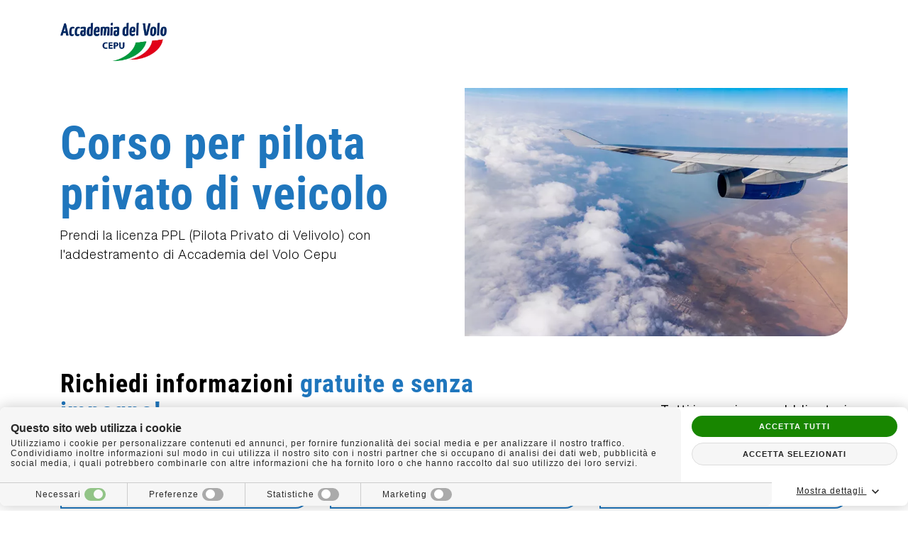

--- FILE ---
content_type: text/html; charset=utf-8
request_url: https://www.informatiadesso.it/informazioni/pilota-di-aerei/corso-ppl-licenza-pilota-privato.html
body_size: 20122
content:
<!DOCTYPE html>
<html xmlns="http://www.w3.org/1999/xhtml" xml:lang="it" lang="it">
	<head>		
		<meta http-equiv="content-type" content="text/html; charset=utf-8" />
		<title>Corso per pilota privato di veicolo</title>
		<meta name="description" content="Prendi la licenza PPL (Pilota Privato di Velivolo) con l'addestramento di Accademia del Volo Cepu. Informati adesso!" />
		<meta name="keywords" content="accademia del volo cepu, scuola di volo, diventare pilota privato, pilota privato, licenza pilota, flotta aerea," />
		<meta name="author" content="Area MediaWeb" />
		<meta name="copyright" content="https://www.areamediaweb.it" />
		<meta name="robots" content="noindex, nofollow" />
		<meta name="distribution" content="Global" />
		<meta name="viewport" content="width=device-width, initial-scale=1 user-scalable=no" />
		<meta property="og:url" content="https://www.informatiadesso.it/informazioni/pilota-di-aerei/corso-ppl-licenza-pilota-privato.html" />
		<meta property="og:image" content="https://www.informatiadesso.it/images/it-it/accademia-del-volo/landing/licenza-pilota-privato.jpg" />		
		<link rel="icon" type="image/png" href="/images/layout/favicon-accademiadelvolo.ico" />
		<link rel="apple-touch-icon" href="/images/layout/apple-touch-icon.png" />
		
		
		<!-- Global site tag (gtag.js) - Google Analytics -->
<script async src="https://www.googletagmanager.com/gtag/js?id=G-F5DQ6B7C9B"></script>
<script>
  window.dataLayer = window.dataLayer || [];
  function gtag(){dataLayer.push(arguments);}
  gtag('js', new Date());

  gtag('config', 'G-F5DQ6B7C9B');
</script>
<style>h1,
h2,
h3,
h4,
h5,
h6 {
    font-family: 'Roboto Condensed', serif !important;
    font-weight: 700 !important;
    line-height: 1.1 !important;
    margin-bottom: 15px;
}

html,
body.accademiadelvolo {
    font-family: 'Helvetica Now Display', sans-serif;
    font-weight: 400;
    color: #000;
    font-size: 18px !important;
    letter-spacing: 1px;
    margin:0px !important;
    padding:0px !important;
    overflow-x: hidden;
}


.accademiadelvolo .form-control:focus {
    outline: 0;
    -webkit-box-shadow: none;
            box-shadow: none;
}

.accademiadelvolo .form-control:focus {
    color: #000;
    background-color: #fff;
    border-color: #1acabc;
}


#nav {
    max-width: 100%;
    margin-left: auto;
    margin-right: auto;
    padding: 32px 0px 32px 0px;
}

.navbar-collapse{
    -webkit-box-orient: horizontal;
    -webkit-box-direction: normal;
        -ms-flex-direction: row;
            flex-direction: row;
    height: 54px;
    width: 100%;
    -webkit-box-pack: start;
        -ms-flex-pack: start;
            justify-content: flex-start;
}

.hidden{
    height:0px;
}

ul#nav-logo {
    text-align: left;
    display: inline-block;
    list-style: none;
    padding-left: 0px;
    z-index: 2;
    vertical-align: middle;
    margin-right: 17%;
}

#logo {
    width: 150px !important;
    margin: 0px;
    float:left;
}

#logo figure{
    margin:0px !important;
}

#logo img {
    max-width: 100%;
    width: 150px !important;
    height:54px !important;
    max-height:100%;
}

#nav-list {
    display: block;
    float:left;
    list-style: none;
    z-index: 1;
}

.dx-contain{
    float: right;
    display: -webkit-box;
    display: -ms-flexbox;
    display: flex;
    margin-left: auto; 
}


ul#icons-list {
    display: block;
    float:left;
    list-style: none;
}

#nav-list li.nav-item {
    display: inline-block;
    margin-right: 15px;
}

#nav #nav-list>li:nth-child(1) {
    display: none;
}

li.nav-item {
    list-style: none;
}

.accademiadelvolo .nav>li>a:focus,
.accademiadelvolo .nav>li>a:hover {
    background-color: transparent;
}

#home-link svg {
    width: 25px;
    height: 25px;
}


#search {
    padding-top: 2px;
    vertical-align: middle;
}

a>svg path,
a>svg polyline,
a>svg line {
    stroke: #000000 !important;
    -webkit-transition: all ease-out 0.3s;
    transition: all ease-out 0.3s;
}

a:hover>svg path,
a:hover>svg polyline,
a:hover>svg line {
    stroke: #1acabc !important;
}


.nav-item a svg {
    -webkit-transition: all ease-out 0.3s;
    transition: all ease-out 0.3s;
}

.color a {
    padding-top: 4px;
    padding-bottom: 4px;
}

.color a svg path,
.color a svg line {
    stroke: #1acabc !important;
}

.ricerca {
    margin-top: 64px;
}

.nav-item a {
    color: #000;
    font-weight: 400;
    font-size: 0.66rem;
    letter-spacing: 1px;
    padding:0px;
    text-transform: uppercase;
    -webkit-transition: all ease-out 0.3s;
    transition: all ease-out 0.3s;
    text-decoration: none;
    position: relative;
}

.nav-item a .select__arrow:before {
    width: 8px;
    height: 8px;
    top: calc(50% - 0px);
    -webkit-transform: translate(0, -50%);
    transform: translate(0, -50%);
    right: 7px;
    background-size: 8px;
}

li#search,li#menu  {
    margin-left: 15px;
}

li#search a,li#menu a  {
    background-color: #1acabc;
    padding: 8px !important;
    border-radius: 30px !important;
}

li#search a:hover,li#menu a:hover{
    background-color: #1f76bd !important;
}

li#search a svg,li#menu a svg {
    width: 1rem;
    height: 1rem;
    position: relative;
    top: 0px
}

li#search a svg path,
li#search a svg line,
li#menu a svg path,
li#menu a svg line {
    stroke: #fff !important;
}

.nav-item a:hover {
    color: #1acabc;
}

.hidden {
    display: none;
    visibility: hidden;
    opacity: 0;
}

/*SIDENAV*/

.sidenav {
    height: 100% !important;
    position: fixed;
    z-index: -1;
    top: 0px;
    left: 0px;
    padding-right: 15px;
    width: 100%;
    background-color: #fff;
    overflow-x: hidden;
    padding-top: 130px;
    list-style: none;
    border-right: 0px;
    -webkit-transform: translateY(-100%);
    transform: translateY(-100%);
    -webkit-transition: -webkit-transform 300ms linear;
    transition: -webkit-transform 300ms linear;
    transition: transform 300ms linear;
    transition: transform 300ms linear, -webkit-transform 300ms linear;
    will-change: transform;
    text-align: left;
    padding-bottom: 60px !important;
}

.sidenav.collapse.show {
    -webkit-transform: none;
    transform: none;
    -webkit-transition: -webkit-transform 300ms linear;
    transition: -webkit-transform 300ms linear;
    transition: transform 300ms linear;
    transition: transform 300ms linear, -webkit-transform 300ms linear;
}

/*FINE SIDENAV*/

.form_field,
.my-auto {
    float: left;
    display: block;
}

.form-group {
    min-height: 6rem;
}

#modulocompilazione {
    max-width: 100%;
    display: inline-block;
    padding: 0px;
    margin: 0px !important;
}

#modulocompilazione .row {
    display: block;
    position: relative;
}

.nav {
    display: block;
}


.top {
    text-align: left;
    width:951px;
    max-width:100%;
    padding: 32px 0px 32px 0px;
    margin-bottom:60px;
}

.top h1 {
    font-size: 3.61rem;
    color: #1f76bd;
}

.top p {
    font-size: 1rem;
    font-family: 'Helvetica Now Display', serif;
    font-weight: 300;
}

#main {
    padding-top: 0px;
    margin:0px;
    overflow-x:hidden;
}

.top a {
    margin: 0 auto;
    display: inline-block;
    color: #000000;
    text-decoration: none !important;
    padding-bottom: 2px;
    border-bottom: #000000 1px solid;
    font-size: 1rem;
    -webkit-transition: all ease-out 0.3s;
    transition: all ease-out 0.3s;
}

.top a:hover {
    color: #1acabc;
    border-color: #1acabc;
}

#privacy-policy>p {
    max-width: 90%;
    display: inline-block;
    vertical-align: middle;
    margin: 0;
    line-height:1.2;
    padding-left: 15px;
}

#privacy-policy a {
    color: #1acabc;
    font-weight: 700;
}


.image {
    overflow: auto;
}

.image-header {
    position: relative;
    
}

.image-header figure img {
    max-width: 100%;
    width: 951px;
    height: 350px;
    -o-object-fit: cover;
       object-fit: cover;
       -o-object-position:center;
          object-position:center;
          border-bottom-right-radius: 32px;
}

.bk_top .image-header figure img {
  -o-object-position:top;
  object-position:top;
}



.zona-banner {
    display: block;
    width: 100%;
    overflow: hidden;
    text-align: center;
    margin-bottom: 15px;
}


.lang li a {
    font-weight: 700;
    font-size: 1.33rem;
    color: #1acabc;
    text-transform: uppercase;
    -webkit-transition: all ease-out 0.3s;
    transition: all ease-out 0.3s;
}

.lang li a:hover {
    color: #1f76bd;
}

.lang ul li:first-child {
    margin-left: 0;
}

.mid {
    text-align: left;
    max-width: 70%;
    padding: 0px 53px 0px 53px;
}

.mid h2 {
    text-align: left;
    font-size: 2.77rem;
    margin-top: 15px;
    margin-bottom: 15px;
    color: #000000;
}

h2 span {
    color: #1f76bd;
}

.mid p {
    font-family: 'Helvetica Now Display', serif;
    font-size: 0.88rem;
    color: #000000;
    margin-bottom: 15px;
}

#asterisk {
    color: #1acabc;
    font-size: 2rem;
    display: inline-block;
    vertical-align: bottom;
    line-height: 7px;
    font-weight: 500;
}


/*#region custom checkbox*/
#ConsensoPrivacy {
    width: 38px !important;
    height: 38px;
    position: absolute;
    top: 5px;
    left: 0;
}

input[type=checkbox] {
    -webkit-box-sizing: border-box;
    box-sizing: border-box;
    padding: 0;
}


input[type=checkbox],
input[type=radio] {
    margin: 4px 0 0;
    margin-top: 1px\9;
    line-height: normal;
}

#privacy-policy {
    margin-bottom: 0;
    position: relative;
}

#privacy-policy .uncheck {
    display: inline-block;
    position: relative;
    cursor: pointer;
    width: 42px;
    height: 42px;
    vertical-align: middle;
    margin-bottom: 0;
    font-size: 22px;
    -webkit-user-select: none;
    -moz-user-select: none;
    -ms-user-select: none;
    user-select: none;
}

/* Hide the browser's default checkbox */
.uncheck input {
    position: absolute;
    opacity: 0;
    cursor: pointer;
    height: 0;
    width: 0;
}

/* Create a custom checkbox */
.checkmark {
    position: absolute;
    top: 0;
    left: 0;
    height: 42px;
    width: 42px;
    border-radius: 60px;
    border: 2px solid #1f76bd;
    background-color: #ffffff;
}

/* On mouse-over, add a grey background color */
.uncheck:hover input~.checkmark {
    background-color: #fff;
}

/* When the checkbox is checked, add a blue background */
.uncheck input:checked~.checkmark {
    background-color: #1f76bd;
}

/* Create the checkmark/indicator (hidden when not checked) */
.checkmark:after {
    content: "";
    position: absolute;
}

/* Show the checkmark when checked */
.container input:checked~.checkmark:after {
    display: block !important;
}

/* Style the checkmark/indicator */
.uncheck .checkmark:after {
    left: 13px;
    top: 6px;
    width: 11px;
    height: 22px;
    border: solid white;
    border-width: 0 4px 4px 0;
    -webkit-transform: rotate(45deg);
    transform: rotate(45deg);
}

/*#endregion*/

#ConsensoPrivacy_label {
    font-family: 'Helvetica Now Display', sans-serif !important;
    display: inline-block;
    max-width: 550px;
    vertical-align: middle;
    padding-top: 15px;
    padding-left: 7px;
    font-size: 0.88rem;
}

#ConsensoPrivacy_label a {
    text-decoration: underline;
    color: #000000;
    -webkit-transition: all ease-out 0.3s;
    transition: all ease-out 0.3s;
}

#ConsensoPrivacy_label a:hover {
    color: #1acabc;
}

.accademiadelvolo .btn {
  float: left;
  font-family: "Roboto Condensed";
  font-weight: 700;
  font-size: 1.3rem;
  white-space: normal;
  border-radius: 60px;
  max-width: 100%;
  padding: 1rem;
  border: 0px;
  background-color: #fff;
  border: 2px solid #1acabc;
  line-height: 1;
  color: #1acabc;
  -webkit-transition: all ease-out 0.4s;
  transition: all ease-out 0.4s;
}

.accademiadelvolo .captcha .btn {
    float:none;
}

/*.btn:before {
    content:"";
    width:1.2rem;
    height:8px;
    background-color: #1acabc;
    border-radius: 8px;
    position: absolute;
    top:50%;
    left:-7px;
    z-index:-1;
    transform: translateY(-50%);
    -webkit-transition: all ease-out 0.3s;
    -moz-transition: all ease-out 0.3s;
    -o-transition:all ease-out 0.3s;
    transition: all  ease-out 0.3s;
}

.btn:hover.btn:before{
    left:1rem;
    width:3rem;
    height:1rem;
}*/

/*PARTNERSHIP*/

#partnership {
    padding: 15px;
    background-color: #1f76bd;
    margin:30px 10px;
    text-align: center;
    border-radius: 0;
    border-width: 2px;
    -webkit-box-shadow: none;
    border-bottom-right-radius: 32px;
  }
  
  #partnership h2{
   font-size:40px;
     padding:0px;
    margin: 15px;
    line-height: 1.2;
    display:inline-block;
    vertical-align: middle;
    color:#fff;
    text-align:center;
  }
  
  #partnership a {
    padding:0px;
    display:inline-block;
  }
  
  
  #partnership figure{
    margin:0px;
  }
  
  #partnership img{
   width:150px;
    display:inline-block;
   vertical-align: middle;
   filter: brightness(100);
  }
  
  #partnership p {
   display:none; 
  }

  .icon_partnership {
    width: 117px;
    filter: brightness(100);
  }


  /*FINE PARTNERSHIP*/

#section {
    text-align: center;
    margin-top: 95px;
}

#section h2 {
    max-width: 550px;
    font-family: 'Helvetica Now Display', serif !important;
    margin: 0 auto;
    color: #000000;
    font-size: 2.22rem;
    margin-bottom: 45px;
}

#section p {
    margin: 0 auto;
    color: #000000;
    font-size: 1rem;
}


#share-div {
    text-align: right;
    font-family: 'Helvetica Now Display', serif;
    font-size: 1rem;
    color: #000000;
    margin-top: 64px;
    display: block;
    font-weight: 700;
}

#share-div a {
    float: none !important;
    margin-left: 1rem;
}

#share-div ul {
    list-style: none;
    padding-left: 0;
    margin-bottom: 0px;
}

#share-div ul li {
    display: inline;
    margin-left: 1rem;
}

.share-icon {
    width: 20px;
    height: 20px;
}

.share-icon path {
    fill: #1acabc;
    stroke: #1acabc;
}

.share-icon path:nth-child(5),
#share-div a:hover .share-icon path:nth-child(5) {

    fill: #fff;
    stroke: #fff;
}

#share-div a:hover .share-icon path {
    fill: #1f76bd;
    stroke: #1f76bd;
}

.share {
    display: block;
    margin-bottom: 8px;
}


/*Nav top menu*/
.link-item {
    font-family: 'Roboto Condensed', sans-serif;
    font-size: 0.88rem;
}


.info_button {
    position: fixed;
    right: 12px;
    bottom: 70px;
    z-index: 2;
  }

.info_button a {
    background-color: #000;
    border-radius: 50%;
    height: 47px;
    width: 45px;
    display: inline-block;
    margin: 0 auto;
}

i.fa-solid.fa-circle-info {
    color: #ffff00 ;
    font-size: 2.7rem;
}


.info_button:hover i {
    color:#000;
}

.info_button:hover a{
    background-color: #ffff00;
}




/*#region aside*/

#aside{
    float: none !important;
    clear:both !important;
    position:relative;
    z-index: 10;
    background-color:#fff;
    margin-top:30px;
    margin-bottom:30px;
}

.lang {
    margin: 0px;
    padding: 0px;
}

.lang ul {
    list-style: none;
    padding-left: 0;
    text-align: left;
}

.lang ul li {
    display: inline;
    margin-left: 2rem;
}

.lang ul li a {
    color: #1acabc;
}

.aside-title {
    max-width: 568px;
    text-align: center;

    margin: 0 auto;
    margin-top: 1rem;
    margin-bottom: 1rem;

    color: #000000;
}

#icons-list li {
    display: inline-block;
    vertical-align: middle;
}

.inline {
    display: inline;
}

/*#region form*/
/*.move-form{height:520px;}*/

.form-group {
    text-align: left;
}

.form-group .field-validation-error,
.field-validation-error>span {
    color: #e0001b;
    font-size: 0.88rem;
    display: inline-block;
}


.form-group label {
    font-size: 1rem;
    color: #000000;
    font-weight: 700;
}

.form-pad {
    margin-top: 2.5rem;
    margin-bottom: 2rem;
}

.text-input.custom-select,
#Provincia-button,
#Servizio-button {
    color: #000000;
    height: 45px;
    border-radius: 0;
    -ms-appearance: none;
    -webkit-appearance: none;
    -moz-appearance: none;
    border-color: #1f76bd;
    border-width: 2px;
    -webkit-box-shadow: none;
    cursor: pointer;
    border-bottom-right-radius: 1rem;
    box-shadow: none;
    background-color: #fff;
    font-weight: 300;
    width: 100%;
}

.accademiadelvolo .ui-widget {
    font-family: 'Helvetica Now Display', serif !important;
    font-weight: 300;
    font-size: 1em;
    max-height: 292px;
}

.accademiadelvolo .ui-selectmenu-icon {
    display: none;
}

.accademiadelvolo .ui-selectmenu-text {
    padding-top: 2px;
}

.accademiadelvolo .form-control {
    color: #000000;
    height: 45px;
    border-radius: 0;
    -ms-appearance: none;
    -webkit-appearance: none;
    -moz-appearance: none;
    border-color: #1f76bd;
    border-width: 2px;
    -webkit-box-shadow: none;
    cursor: pointer;
    border-bottom-right-radius: 1rem;
    box-shadow: none;
    background-color: #fff;
    font-size: 1rem;
    font-weight: 300;
}

.accademiadelvolo span.field-validation-valid {
    font-size: 0.77rem;
    color: #e10019;
}


.text-input.custom-select:focus {
    border-color: #1f76bd;
    border-width: 2px;
    outline: 0;
    -webkit-box-shadow: none;
    box-shadow: none;
}

::after,
::before {
    -webkit-box-sizing: border-box;
    box-sizing: border-box;
}


.select__arrow:before {
    content: "";
    position: absolute;
    width: 15px;
    height: 15px;
    top: calc(50% - -1px);
    -webkit-transform: translate(0, -50%);
    transform: translate(0, -50%);
    right: 15px;
    pointer-events: none;
    background-image: url(/images/layout/drop-arrow.svg);
    background-color: #fff;
    background-repeat: no-repeat;
    background-size: 15px;
    background-position: center center;
}

.contenuto_section h4 {
    color: #84b3a6;
    font-weight: 500;
    font-size: 1rem;
}

.container_arrow {
    position: relative;
}


.form-button {
    width: 100%;
    min-height: 50px;
}

#button-form>p {
    margin: 0;
    white-space: normal;
    word-wrap: break;
}

.accademiadelvolo .btn:hover {
    background-color: #1acabc !important;
    color: #fff !important;
}

#aside > div > div > div > div.col-md-4.col-sm-12 > p{
  text-align:right !important;
}
/*#endregion */

/*article*/
.article h2,
.article h3 {
    text-align: left;
    color: #000;
}

.article h2 {
    font-size: 2.77rem;
    margin-bottom: 15px;
    margin-top: 32px;
    line-height: 1;
}

.article h2 span {
    color: #1f76bd;
}


.article h3 {
    font-size: 1.38rem;
    font-family: 'Helvetica Now Display', sans-serif !important;
    font-weight: 700 !important;
    margin-bottom: 15px;
}

.article h4 {
    font-size: 1.15rem;
    color: #1f76bd;
    font-weight: 700 !important;
    margin-top: 2rem !important;
    margin-bottom: 1rem;
}

.contenuto_testo {
    color: #000;
    font-weight: 300;
    margin-bottom: 32px;
    line-height: 1.6;
}

.contenuto_testo a {
    font-weight: 700 !important;
    color: #1acabc !important;

}

.contenuto_testo .elenco_risultati .risultato a h2 {
    -webkit-transition: all ease-out 0.3s;
    transition: all ease-out 0.3s;
}


.contenuto_testo .elenco_risultati .risultato a:hover h2 {
    color: #1f76bd !important;
}

.contenuto_testo ul {
    padding-left: 15px;
}

/*share*/
.bottom {
    text-align: right;
}

.bottom p {
    font-family: 'Helvetica Now Display', serif;
    font-size: 0.88rem;
    font-weight: 400;

    color: #000000;
}

.bottom img {
    display: inline-block;
    width: 20px;
    height: 20px;
    margin-left: 1rem;
}

/*#region BOX*/

.grid {
    max-width: 100%;
    margin-bottom: 33px;
    margin-top: 95px;
    display: inline-block;
    width: 100%;
    height: 600px;
}

#box1 {
    position: relative;
    width: 59%;
    height: 100%;
    display: block;
    max-width: 100%;
    float: left;
    overflow: hidden;
}

#box1 .box {
    background-color: rgba(69, 59, 56, 0.8);
}

#box1 figure {
    height: 100%;
    position: absolute;
    width: 100%;
    margin: 0px;

}

.box-h figure img {
    position: absolute;
    height: 100%;
    top: 0;
    width: auto;
    left: 0;
    z-index: 1;
}

.column {
    display: block;
    height: 100%;
    float: left;
    width: 39%;
    margin-left: 15px;
}

#box2 {
    position: relative;
    width: 100%;
    max-width: 100%;
    height: 48.75%;
    display: block;
    margin-bottom: 15px;
    max-height: 300px;
}

#box2 .box {
    background-color: rgba(131, 129, 129, 0.8);
}

#box2 figure {
    height: 100%;
    position: absolute;
    width: 100%;
    margin: 0px;
}

#box2 figure img {
    position: absolute;
    height: 100%;
    top: 0;
    left: 0;
    width: auto;
    z-index: 1;
}

#box3 {
    position: relative;
    height: 48.75%;
    width: 100%;
    max-width: 100%;
    display: inline-block;
    max-height: 293px;
}

#box3 .box {
    background-color: rgba(155, 119, 87, 0.8);
}

#box3 figure {
    height: 100%;
    position: absolute;
}

#box3 figure img {
    position: absolute;
    height: 100%;
    top: 0;
    left: 0;
    z-index: 1;
}

.box {
    max-width: 300px;
    height: 100%;
    position: relative;
    z-index: 2;
    padding: 30px;
    -webkit-transition: all ease-out 0.3s;
    transition: all ease-out 0.3s;
}

.box h2 {
    color: #ffffff;
    font-family: 'Helvetica Now Display', serif !important;
    text-align: left;
    font-size: 1rem !important;
    line-height: 22px;
    margin-bottom: 30px;
    max-width: 100%;
}

.box p {
    color: #ffffff;
    text-align: left;
    font-size: 0.88rem;
    max-width: 100%;
    margin-top: 20px;
}

.box a {
    color: #ffffff;
    font-size: 0.88rem;
    position: absolute;
    bottom: 30px;
    right: 30px;
    text-decoration: none !important;
    border-bottom: #ffffff 1px solid;
    padding-bottom: 2px;
    -webkit-transition: all ease-out 0.3s;
    transition: all ease-out 0.3s;
}

.box a:hover {
    color: #1acabc;
    border-color: #1acabc;
}

.box-h {
    margin: 0;
    overflow: hidden;
}

.box-h img {
    -webkit-transition: all ease-out 0.3s;
    transition: all ease-out 0.3s;
}

.box-h:hover img {
    height: 150% !important;
}

/*#endregion*/

/*#region footer*/

#bottom-text p {
    font-size: 0.88rem;
}

/*CTA*/
span.background_cta {
  background-color: #fff;
  position: absolute;
  width: 100%;
  height: 100%;
  left: 0;
  top: 0;
  z-index: 1;
  opacity: 0.8;
}

div#cta {
  margin-top: 4rem;
  position: relative;
  margin-bottom: -7.4rem;
  overflow: hidden;
  z-index: 0;
}

#cta .image-header {
  position: absolute;
  top: 0;
  left: 0;
  z-index: 0;
  width: 100%;
}

#cta .image-header figure img {
  width: 100%;
  height: 100%;
  border-radius: 0 !important;

}

.contenuto_cta {
  padding: 1rem 0;
  text-align: center;
  z-index: 1;
  position: relative;
}


.accademiadelvolo .contenuto_cta .btn{
  float:none;
  font-family: "Roboto Condensed";
  font-weight: 700;
  font-size: 0.9rem;
  white-space: normal;
  border-radius: 60px;
  max-width: 100%;
  text-transform: uppercase;
  padding: 1rem 1.5rem;
  border: 0px;
  background-color: #ffa400;
  border: 0px;
  line-height: 1;
  color: #fff;
  -webkit-transition: all ease-out 0.4s;
  transition: all ease-out 0.4s;
}

.accademiadelvolo .contenuto_cta .btn:hover{
 background-color: #1f76bd !important;
}

/*FINE CTA*/

#footer{
    clear: both;
    display: inline-block;
    width:100%;
    position: relative;
}

.footer {
    background-color: #1f76bd;
}

.layout-footer {
    position: relative;
    display: inline-block;
    width: 100%;
    height:125px;
    bottom:-10px;
}

img.cloud-sx {
    position: absolute;
    left: 0px;
    bottom: 0px;
    height: 100%;
    width: 100%;
    max-width:432px;
    max-height:125px;
}

img.cloud-dx {
    position: absolute;
    right: 0px;
    bottom: 0px;
    width: 100%;
    height:100%;
    max-width: 255px;
    max-height:110px;
}

img.plane-up {
    position: absolute;
    left: 60%;
    bottom: 5px;
    width: 100%;
    height:100%;
    max-width: 73px;
    max-height:36px;
}

.footermap {
    padding: 64px 68px 64px 68px;
}

.footermap h3 {
    color: #fff;
    font-family: 'Helvetica Now Display', serif;
    font-size: 1.66rem;
    font-weight: 800;
    margin-bottom: 20px;
}

.footermap ul {
    list-style: none;
    list-style-position: inside;
    padding-left: 0;
    margin-bottom: 0px;
}

.footermap ul li {
    color: #ffffff;
    margin-bottom: 10px;
    margin-right: 2rem;
    display: inline-block;
}

.footerinfo {
    background-color: #002a62;
    padding: 15px 83px 15px 83px;
    display: inline-block;
    width:100%;
}

.footerinfo p {
    display: block;
    margin:0px;
    font-size: 0.77rem;
    font-weight: 300;
    color: #ffffff;
    text-align: center;
  }


.footer nav ul li a {
  text-decoration: none !important;
  font-weight: 400;
  font-size: 0.77rem;
  letter-spacing: 1px;
  text-transform: uppercase;
  font-family: "Roboto Condensed";
  color: #ffffff;
  -webkit-transition: all ease-out 0.3s;
  transition: all ease-out 0.3s;
}

.footer .footerinfo a {
    text-decoration: none !important;
    font-weight: 500;
    font-size: 0.77rem;
    color: #ffffff;
    -webkit-transition: all ease-out 0.3s;
    transition: all ease-out 0.3s;
}

.footer .social a{
    color: #1acabc;
    -webkit-transition: all ease-out 0.3s;
    transition: all ease-out 0.3s;
}

.footer .social a:hover{
    color:#fff;
}


nav.footerprivacy {
    display: block;
    float: right;
}

.footerprivacy ul {
    padding: 0px;
    margin: 0px;
    list-style: none;
}

.footerprivacy ul li {
    display: inline-block;
    margin-left: 2rem;
}

.footerprivacy ul li a {
    text-transform: none !important;
    font-weight: 500 !important;
}


.footer .footerinfo a {
    margin-right: 0px;
}

.footer .footerinfo .nav_rapida a {
    margin-right: 30px;
}

.footerinfo p a {
    margin-right: 0;
}

.footer nav ul li a:hover,
.footer .footerinfo a:hover {
    color: #1acabc;
}

/*#endregion*/

/*#region overlays*/
#overlay {
    position: fixed;
    z-index: 11;
    width: 100%;
    height: 0;
    background-color: #1acabc;
    padding: 30px;
    top: -100px;
    left: 0;
    -webkit-transition: all ease-out 0.3s;
    transition: all ease-out 0.3s;
}

#overlay.open {
    height: 100%;
    top: 0;
}

#overlay span svg {
    float: right;
    display: block;
    width: 25px;
    height: 25px;
    cursor: pointer;
}

#overlay span svg path {
    fill: #ffffff;
}

#overlay form {
    display: inline-block;
    position: absolute;
    top: 50%;
    left: 50%;
    -webkit-transform: translate(-50%, -50%);
            transform: translate(-50%, -50%);
    width: 82%;
    max-width: 500px;
}

#overlay form input {
    width: 100%;
    border: none;
    font-size: 1rem;
    border-radius: 5rem;
    padding: 15px 25px;
}

#overlay form button {
    background: transparent;
    border: none;
    position: absolute;
    top: 50%;
    right: 10px;
    -webkit-transform: translate(0%, -50%);
            transform: translate(0%, -50%);
}

#overlay form button span svg path,
#overlay form button span svg line {
    stroke: #000000;
}

#overlay form button:focus,
#overlay form input:focus {
    outline: none;
}

#menu-overlay {
    width: 0px;
    position: fixed;
    top: 0;
    right: 0;
    z-index: 999;
    background-color: #1acabc;
    padding: 30px;
    height: 100%;
    right: -400px;
    -webkit-transition: all ease-out 0.3s;
    transition: all ease-out 0.3s;
}


#menu-overlay.open {
    width: 100%;
    right: 0px;
    max-width: 400px;
    overflow: auto;
}

#menu-overlay span {
    display: block;
    margin-top: 22px;
    float: right;
    margin-bottom:2rem;
}

#menu-overlay span svg {
    width: 25px;
    height: 25px;
    cursor: pointer;
}

#menu-overlay span svg path {
    fill: #ffffff;
}

#menu-overlay ul {
    margin-top: 0px;
    float: right;
    clear: both;
    list-style: none;
    padding-left: 0;
    padding-right: 2px;
    text-align: right;
}

#menu-overlay ul li {
    margin-bottom: 15px;
    display: block !important;
    width: 100%;
    max-width: 300px;
}

#menu-overlay ul li a {
  font-size: 0.8rem;
  font-weight: 700;
  margin: 0px;
  padding: 0;
  font-family: "Roboto Condensed";
  display: inline-block;
  line-height: 1.1;
  text-decoration: none;
  color: #ffffff !important;
  -webkit-transition: all ease-out 0.3s;
  transition: all ease-out 0.3s;
  text-transform: uppercase;
}

#menu-overlay ul li a:hover {
    color: #000000 !important;
}

b, strong{
    font-weight:900 !important;
}

/*#endregion*/

/*#region mappa sito*/
#mappa-sito {
    margin-top: 50px;
}

#mappa-sito ul {
    padding-left: 5px;
}

#mappa-sito ul li {
    margin-left: 30px;
    margin-bottom: 0.5em;
    font-size: 1rem;
    line-height: 1;
    font-weight: 600;
}

#mappa-sito>ul>li {
    margin-left: 0;
    margin-top: 1.5rem;
}

#mappa-sito .mappa_sito_1 {
    margin-top: 15px !important;
}

#mappa-sito .mappa_sito_2 {
    margin-top: 15px !important;
    margin-bottom: 15px !important;
    padding-left:30px;
}

#mappa-sito .mappa_sito_3,
#mappa-sito .mappa_sito_4,
#mappa-sito .mappa_sito_5 {
    margin-top: 30px !important;
    padding-left:15px;
}

#mappa-sito a {
    text-decoration: none;
    color: #1acabc;
    -webkit-transition: all ease-out 0.3s;
    transition: all ease-out 0.3s;
    font-weight: 700;
}

#mappa-sito a:hover {
    color: #000000;
}

#mappa-sito .mappa_sito_4 a {
    color: #000000;
    font-weight: 400;
}

#mappa-sito .mappa_sito_4 a:hover {
    color: #1acabc;
}

/*#endregion */

/*#region regioni*/

.elencoRegioni h2,
.elencoRegioni h3 {
    text-align: left;
}

.sedi {
    display: inline-block;
    text-align: center;
    vertical-align: middle;
    width: 185px;
    position: relative;
    height: 185px;
    margin-top: 10px;
    border: 2px solid #1acabc;
    margin-bottom: 10px;
    margin-left: 10px;
    padding: 1rem;
    border-radius: 0px 0px 30px;
    margin-right: 10px;
    overflow: hidden;

}

.sedi .img_regione a:before {
    content: "";
    position: absolute;
    background-color: #1acabc;
    top: 0;
    left: 0;
    height: 0;
    -webkit-transition: all ease-out 0.3s;
    transition: all ease-out 0.3s;
}


.sedi:hover .img_regione a:before {
    width: 100%;
    height: 100%;
}

.sedi:hover .regione a {
    top: -134%;
    position: relative;
    color: #fff;
}



.sedi .img_regione {
    max-width: 6rem;
    max-height: 6rem;
    margin: 0 auto;
}

.sedi .img_regione img {
    width: 100%;
    height: 100%;
}

.sedi .regione {
    height: 36px;
}

.sedi .regione a {
    color: #1acabc;
    text-decoration: none !important;
    -webkit-transition: all ease-out 0.3s;
    transition: all ease-out 0.3s;
    font-size: 0.88rem;
    line-height: 1rem;
    vertical-align: middle;
    display: inline-block;
    font-weight: 900;
    top: 0;
}

.sedi .regione a:hover {
    color: #000000;
}

.container_sedi {
    text-align: center;
    margin-top: 35px;

}

.testo_regione h2,
.testo_regione h3 {
    text-align: left;
}

.testo_regione h2 {
    /*font-size: 40px;*/
}

.testo_regione h3 {
    font-size: 1.11rem;
    padding-bottom: 20px;

}


.lista_sedi,
.lista_non_sedi {
    padding-left: 0px;
    columns: 2;
    -webkit-columns: 2;
    -moz-columns: 2;
    list-style-position: inside;
    width: 100%;
    margin-bottom: 60px;
    margin-left: auto;
    margin-right: auto;
    padding-top: 1rem;
}

.lista_sedi a,
.lista_non_sedi a,
.cta_servizi a {
    color: #1acabc !important;
    font-weight: 700;
    text-decoration: none !important;
    -webkit-transition: all ease-out 0.3s;
    transition: all ease-out 0.3s;
}

.lista_sedi li,
.lista_non_sedi li,
.sedi_vicine li {
    margin-bottom: 15px;
}

.SediVicine .testo_regione h2 {
    text-align: left;
    margin-left: 0;
}

#button-sedi {
    max-width: 350px !important;
    float: none;
    line-height: 35px;
}

.cta_sedi {
    text-align: left;
}

.accademiadelvolo .cta_sedi .btn {
    float: left;
    font-family: 'Helvetica Now Display', serif;
    font-weight: 900;
    font-size: 1.2rem;

}


.lista_sedi a:hover,
.lista_non_sedi a:hover,
.cta_servizi a:hover {
    color: #000000 !important;
}

.info_sede,
.sedi_vicine,
.elenco_pagine {
    -webkit-padding-start: 1rem;
            padding-inline-start: 1rem;
}

.info_sede li,
.sedi_vicine li,
.elenco_pagine li {
    margin-bottom: 0.66rem;
}

.info_sede p {
    display: inline-block;
    margin-left: 15px;
    max-width: 90%;
    vertical-align: top;
}

.info_sede a,
.sedi_vicine a,
.elenco_pagine a {
    color: #1acabc !important;
    font-weight: 700;
    text-decoration: none !important;
    -webkit-transition: all ease-out 0.3s;
    transition: all ease-out 0.3s;
}

.info_sede a:hover,
.sedi_vicine a:hover,
.elenco_pagine a:hover {
    color: #000000 !important;
}

.cta_servizi {
    height: 50px !important;
}

/*#endregion */

.pagina_ricerca .top {
    margin-top: 135px;
}

.elenco_risultati {
    margin-bottom: 100px;
}

.elenco_risultati .risultato {
    text-align: left;
    border-bottom: 1px solid #ccc;
    padding-top: 15px;
}

.elenco_risultati .risultato>a {
    text-decoration: none !important;
}

.elenco_risultati .risultato h2 {
    margin-bottom: 15px;
    color: #1acabc;
    text-align: left;
    display: inline-block;
}


.elenco_risultati .risultato p {
    color: #000;
    text-decoration: none !important;
    -webkit-transition: all ease-out 0.3s;
    transition: all ease-out 0.3s;
    display: inline-block;
}

.elenco_risultati .risultato p:hover {
    color: #000000;
}

h2 span {
    color: #1f76bd;
}

.sectionInterno h2 {
    color: #1f76bd;
}

.sectionInterno.SediVicine h2 {
    color: #000;
}

.grazie header {
    text-align: center;
}

.grazie .form{
    padding-top: 100px;
    padding-bottom: 100px;
    text-align: center;
}

.grazie h3 {
    font-size: 1.38rem;
    font-family: 'Helvetica Now Display', sans-serif !important;
    font-weight: 700 !important;
    margin-bottom: 15px;
    max-width: 728px;
    margin: 0 auto;
}

.grazie .zona-banner {
    display: block;
    width: 100%;
    overflow: hidden;
    max-width: 728px;
    margin: 0 auto;
    text-align: center;
    margin-bottom: 15px;
}

.grazie p {
    text-align: center;
    margin-top: 25px;
}

.container_sede h2 {
    text-align: left !important;
    padding-bottom: 0px !important;
    margin-bottom: 1rem !important;
}

/*CAPTCHA*/

.captcha .form {
    padding-top: 100px;
    padding-bottom: 100px;
    text-align: center;
}

.captcha p {
    max-width: 728px;
    width: 100%;
    margin: 0 auto;
}

.accademiadelvolo .captcha span.field-validation-valid,.accademiadelvolo .captcha .ErrCaptcha {
    font-size: 0.77rem;
    color: #e10019;
    margin: 12px auto;
    display: block;
    text-align: center;
}


.captcha .button-like-style {
    display: block;
    width: 100%;
    max-width: 265px;
    margin: 1rem auto;
}

.captcha .imgCaptcha img {
    max-width: 140px;
    width: 100%;
    margin-bottom: 5px;
}

input#button-image {
    float: none;
    border: 2px solid;
    font-size: 1.2rem;
}

.container_captcha {
    margin-top: 1rem;
    margin-bottom: 1rem;
}

.grazie,
.captcha {
    position: relative;
    z-index: 3;
}

.head_container.row .col-lg-6{
    float:left !important;
    max-width:50% !important;
}

/*media queries*/


@media only screen and (max-width: 1400px) {
	#nav #nav-list {
        display: none;
    }
    #menu {
        display: inline-block !important;
        vertical-align: middle;
    }

	#nav-list li.nav-item {
        margin-right: 0;
    }
    #cta .image-header figure img{
      height: 455px;
    }

}



@media only screen and (max-width: 1200px) {
    #ConsensoPrivacy_label {
        max-width: 440px;
    }
    .footermap {
        padding: 3rem 1.95rem;
    }

    .footerinfo {
        padding: 1rem 1.95rem;
    }

    .lang {
        padding: 1.5rem 1rem 0 1rem;
    }

    #button-form {
        position: relative;
    }

    .box-h figure img {
        width: auto;
        height: 111% !important;
    }

    #nav-list li.nav-item {
        margin-right: 0;
    }


    .accademiadelvolo .btn:before {
        left: -21px;
    }

 
}


@media only screen and (max-width: 991px) {

    html,
    body.accademiadelvolo {
        font-size: 16px;
        letter-spacing: 1px;
    }


    #privacy-policy>p {
        max-width: 85%;
        line-height: 1.2;
    }

    .select__arrow:before {
        right: 12px;
    }

    .mid {
        max-width: 90%;
        padding: 0px 1rem 0px 1rem;
    }

    .footermap {
        padding: 3rem 1.95rem;
    }



    .footerinfo {
        padding: 1rem 1.95rem;
    }

    .footerinfo p {
        display: inline-block;
        text-align: center;
        width:100%;
        margin-right: 0px;
    }

    nav.footerprivacy {
        display: block;
        float: none;
        margin: 0 auto;
        text-align: center;
    }

 


}

@media only screen and (max-width: 768px) {

    .top h1 {
        font-size: 2.61rem;
    }

    .article h2,
    .mid h2 {
        font-size: 2rem;
        line-height: 1;
    }

    .article h3,
    .footermap h3 {
        font-size: 1.5rem;
    }

    #main {
        padding-top: 0px;
    }

    ul#icons-list {
        display: block;
        float: right;
        top: 8px;
        position: relative;
    }

    .footerprivacy ul li {
        display: inline-block;
        margin-left: 1rem;
    }

    .form-button {
        width: 100%;
        max-width: 450px;
        min-height: 50px;
        margin-top: 1rem;
        font-size: 1.6rem !important;
    }

    .accademiadelvolo .btn:before {
        left: 2px;
        z-index: 1;
    }
    .accademiadelvolo .form-button:hover.btn:before {
        z-index: -1;
    }


    .testo_regione h3 {
        padding-bottom: 0px;
    }

    .contenuto_testo {
        margin-bottom: 0px;
    }

    .lista_sedi,
    .lista_non_sedi {
        margin-bottom: 0px;
    }


}

@media only screen and (max-width: 575px) {



    .mid {
        max-width: 100%;
        padding: 0px;
    }

    .footermap {
        padding: 3rem 15px;
    }

    .footerinfo {
        padding: 15px 15px;
    }

    #nav {
        padding: 15px 0;
    }

    .lang {
        padding: 15px 0 0 0;
    }

    .top {
        padding: 1rem 0px;
    }

    .accademiadelvolo .row.mt-2,
    .accademiadelvolo .row.mt-3.h-100 {
        max-width: 108%;
    }

    .form-button {
        font-size: 1.3rem !important;
    }

    nav.footerprivacy,
    .footerinfo {
        display: block;
        float: none;
        text-align: center;
    }

    .footerinfo p {
        margin-right: 0px;
    }

    .head_container.row .col-lg-6{
        float:none !important;
        max-width:100% !important;
        width:100% !important;
    }

    .head_container.row .col-lg-6.p-0{
        padding-left:15px !important;
    }

    #overlay form {
        width: 85%;
    }

    #menu-overlay.open {
        width: 100%;
        right: 0px;
        max-width: 100%;
    }

    #menu-overlay {
        padding: 15px;
    }

    .lista_sedi,
    .lista_non_sedi {
        -webkit-columns: 1;
                columns: 1;
    }

    .footermap.social {
        padding: 0 15px 1.95rem 15px;
    }

    .layout-footer {
      bottom: -35px;
  }
  
     #partnership h2 {
        font-size: 18px;
      }

}

@media only screen and (max-width: 425px) {
    #privacy-policy>p {
        max-width: 80%;
    }

    .footermap ul li {
        margin-right: 1rem;
    }

    .accademiadelvolo .row.mt-2,
    .accademiadelvolo .row.mt-3.h-100 {
        max-width: 115%;
    }

    ul#nav-logo {
        max-width: 130px;
    }

    ul#icons-list {
        top: 4px;
    }

    .top h1 {
        font-size: 2rem;
    }

    .article h2,
    .mid h2 {
        font-size: 1.7rem;
        line-height: 1;
    }

    .article h3,
    .footermap h3 {
        font-size: 1.4rem;
    }

    .lang ul li {
        margin-left: 1rem;
    }

    .lang li a {
        font-size: 1.2rem;
    }

    .btn:before {
        display: none;
    }

    #menu-overlay ul li a {
        font-size: 1rem;
    }

    .form-button {
        font-size: 1rem !important;
        border: 2px solid;
    }

    #logo {
        width: 135px !important;
    }


}





.img-svg {
    width: 100%;
    height: auto;
}

/*COOKIE BOT*/

#CybotCookiebotDialog{
    top:unset !important;
    bottom:0 !important;
}

#CybotCookiebotDialogBody {
    max-width: 100% !important;
    padding-bottom:30px;
}

#CybotCookiebotDialog div {
    letter-spacing: -0.2px;
}

#CybotCookiebotDialog #CybotCookiebotDialogBodyContentText br{
    display:none;
}

.espandi{
    display: inline-block;
    font-weight: 500;
}

#CybotCookiebotDialogBodyContentText ul {
    display: inline !important;
    list-style-type: none;
    margin: 0 !important;
    padding: 0 5px !important;
}

#CybotCookiebotDialogBodyContentText ul li {
    display: inline !important;
    list-style-type: none;
    margin: 0;
    padding: 0;
}
#CybotCookiebotDialogBodyContent{
    max-width:88% !important;
    display: inline-block !important;
    vertical-align: middle !important;
}

#CybotCookiebotDialogBodyLevelButtonsTable{
    width: 100% !important;
}

#CybotCookiebotDialogDetail{
    overflow: visible !important;
}

#CybotCookiebotDialogDetailBody{
    max-width:100% !important;
    margin-top: -32px;
    margin-bottom: 36px;
}

#CybotCookiebotDialogBodyLevelButtons{
    position: absolute;
    width: 99%;
    left: 0px;
    bottom: 5px; 
}

#CybotCookiebotDialogBodyLevelWrapper{
    max-width:11% !important;
    display: inline-block !important;
    vertical-align: middle  !important;
    text-align:right !important;
}

#CybotCookiebotDialogBodyLevelButtonLevelOptinAllowallSelectionWrapper{
    max-width:100% !important;
}

#CybotCookiebotDialogBodyContentText {
    max-height:50px;
    overflow: hidden;
    -webkit-transition: all ease-out 0.3s;
    -moz-transition: all ease-out 0.3s;
    -o-transition:all ease-out 0.3s;
    transition: all  ease-out 0.3s;
}


#CybotCookiebotDialogBodyContentText.full{
    max-height:100%; 
}

#CybotCookiebotDialogBodyContentText span{
    padding-left:3px;
    display: inline !important;
}

#CybotCookiebotDialogBodyLevelButtonLevelOptinAllowallSelectionWrapper a{
    padding:10px 15px !important;
    border-radius:30px;
    max-width:110px !important;
    border:0px;
    -webkit-transition: all ease-out 0.3s;
    -moz-transition: all ease-out 0.3s;
    -o-transition:all ease-out 0.3s;
    transition: all  ease-out 0.3s;
}

#CybotCookiebotDialogBodyLevelButtonLevelOptinAllowallSelectionWrapper a:hover{
    background-color: #333333 !important;
    border: 1px solid #333333 !important;
}

a#CybotCookiebotDialogBodyLevelButtonLevelOptinAllowallSelection{
    background-color: #afafaf !important;
    border: 1px solid #afafaf !important;
}


@media  only screen and (max-width:1322px){
    #CybotCookiebotDialogBodyContent{ max-width:75% !important; }
    #CybotCookiebotDialogBodyLevelWrapper{ max-width:21% !important; }
}

@media  only screen and (max-width:768px){
    #CybotCookiebotDialogBodyContent{ max-width:100% !important; }
    #CybotCookiebotDialogBodyLevelWrapper{ max-width:100% !important; }
    #CybotCookiebotDialogBody {
        max-width: 100% !important;
        padding-bottom: 0px;
    }

    #CybotCookiebotDialogBodyLevelButtonLevelOptinAllowallSelectionWrapper a{
        max-width:100px !important;
        padding:5px 10px !important;
    }

    #CybotCookiebotDialogBodyLevelButtons {
        position: relative;
        width: 50%;
    }

    #CybotCookiebotDialogDetailBody{
        margin-top:0px;
    }
}

@media  only screen and (max-width:604px){
    #CybotCookiebotDialogBodyLevelButtons {
        position: relative;
        width: 100%;
        margin-top: 11px;
    }
}

/*FINE COOKIE BOT*/


/*FONT SISTEMA*/

@font-face {
    font-family: 'Helvetica Now Display';
    src: url('/fonts/HelveticaNowDisplay-Light.eot');
    src: local('Helvetica Now Display Light'), local('HelveticaNowDisplay-Light'),
        url('/fonts/HelveticaNowDisplay-Light.eot?#iefix') format('embedded-opentype'),
        url('/fonts/HelveticaNowDisplay-Light.woff2') format('woff2'),
        url('/fonts/HelveticaNowDisplay-Light.woff') format('woff'),
        url('/fonts/HelveticaNowDisplay-Light.ttf') format('truetype');
    font-weight: 300;
    font-display: swap;
    font-style: normal;
}


@font-face {
    font-family: 'Helvetica Now Display';
    src: url('/fonts/HelveticaNowDisplay-Bold.eot');
    src: local('Helvetica Now Display Bold'), local('HelveticaNowDisplay-Bold'),
        url('/fonts/HelveticaNowDisplay-Bold.eot?#iefix') format('embedded-opentype'),
        url('/fonts/HelveticaNowDisplay-Bold.woff2') format('woff2'),
        url('/fonts/HelveticaNowDisplay-Bold.woff') format('woff'),
        url('/fonts/HelveticaNowDisplay-Bold.ttf') format('truetype');
    font-weight: bold;
    font-display: swap;
    font-style: normal;
}


@font-face {
    font-family: 'Helvetica Now Display';
    src: url('/fonts/HelveticaNowDisplay-Regular.eot');
    src: local('Helvetica Now Display Regular'), local('HelveticaNowDisplay-Regular'),
        url('/fonts/HelveticaNowDisplay-Regular.eot?#iefix') format('embedded-opentype'),
        url('/fonts/HelveticaNowDisplay-Regular.woff2') format('woff2'),
        url('/fonts/HelveticaNowDisplay-Regular.woff') format('woff'),
        url('/fonts/HelveticaNowDisplay-Regular.ttf') format('truetype');
    font-weight: normal;
    font-display: swap;
    font-style: normal;
}


@font-face {
    font-family: 'Helvetica Now Display';
    src: url('/fonts/HelveticaNowDisplay-Medium.eot');
    src: local('Helvetica Now Display Medium'), local('HelveticaNowDisplay-Medium'),
        url('/fonts/HelveticaNowDisplay-Medium.eot?#iefix') format('embedded-opentype'),
        url('/fonts/HelveticaNowDisplay-Medium.woff2') format('woff2'),
        url('/fonts/HelveticaNowDisplay-Medium.woff') format('woff'),
        url('/fonts/HelveticaNowDisplay-Medium.ttf') format('truetype');
    font-weight: 500;
    font-display: swap;
    font-style: normal;
}

@font-face {
  font-family: 'Roboto Condensed';
  src: url('/fonts/RobotoCondensed-Light.eot');
  src: url('/fonts/RobotoCondensed-Light.eot?#iefix') format('embedded-opentype'),
      url('/fonts/RobotoCondensed-Light.woff2') format('woff2'),
      url('/fonts/RobotoCondensed-Light.woff') format('woff'),
      url('/fonts/RobotoCondensed-Light.ttf') format('truetype'),
      url('/fonts/RobotoCondensed-Light.svg#RobotoCondensed-Light') format('svg');
  font-weight: 300;
  font-style: normal;
  font-display: swap;
}

@font-face {
  font-family: 'Roboto Condensed';
  src: url('/fonts/RobotoCondensed-Regular.eot');
  src: url('/fonts/RobotoCondensed-Regular.eot?#iefix') format('embedded-opentype'),
      url('/fonts/RobotoCondensed-Regular.woff2') format('woff2'),
      url('/fonts/RobotoCondensed-Regular.woff') format('woff'),
      url('/fonts/RobotoCondensed-Regular.ttf') format('truetype'),
      url('/fonts/RobotoCondensed-Regular.svg#RobotoCondensed-Regular') format('svg');
  font-weight: normal;
  font-style: normal;
  font-display: swap;
}

@font-face {
  font-family: 'Roboto Condensed';
  src: url('/fonts/RobotoCondensed-Bold.eot');
  src: url('/fonts/RobotoCondensed-Bold.eot?#iefix') format('embedded-opentype'),
      url('/fonts/RobotoCondensed-Bold.woff2') format('woff2'),
      url('/fonts/RobotoCondensed-Bold.woff') format('woff'),
      url('/fonts/RobotoCondensed-Bold.ttf') format('truetype'),
      url('/fonts/RobotoCondensed-Bold.svg#RobotoCondensed-Bold') format('svg');
  font-weight: bold;
  font-style: normal;
  font-display: swap;
}

</style>				<link rel="dns-prefetch" href="https://cdnjs.cloudflare.com">
		<link rel="dns-prefetch" href="https://stackpath.bootstrapcdn.com">
		<link rel="dns-prefetch" href="https://amwqui.areamediaweb.it">
		<link rel="dns-prefetch" href="https://www.google-analytics.com">
		<link rel="dns-prefetch" href="https://fonts.gstatic.com">		
		<style>
		.tether-element,.tether-element *,.tether-element :after,.tether-element :before,.tether-element:after,.tether-element:before{box-sizing:border-box}.tether-element{position:absolute;display:none}.tether-element.tether-open{display:block}
		.tether-element,.tether-element *,.tether-element :after,.tether-element :before,.tether-element:after,.tether-element:before{box-sizing:border-box}.tether-element{position:absolute;display:none}.tether-element.tether-open{display:block}.tether-element.tether-theme-basic{max-width:100%;max-height:100%}.tether-element.tether-theme-basic .tether-content{border-radius:5px;box-shadow:0 2px 8px rgba(0,0,0,.2);font-family:inherit;background:#fff;color:inherit;padding:1em;font-size:1.1em;line-height:1.5em}
		</style>
		<noscript id="tether-theme-arrows"><link rel="stylesheet" href="https://cdnjs.cloudflare.com/ajax/libs/tether/1.4.4/css/tether.min.css" rel="preload" as="style"></noscript>
		<noscript id="tether-theme-arrows-dark"><link rel="stylesheet" href="https://cdnjs.cloudflare.com/ajax/libs/tether/1.4.4/css/tether-theme-arrows-dark.min.css" rel="preload" as="style"></noscript>
		<!--[if IE 7]>
		<link href="/Css/ie7.css?v=00000001" rel="stylesheet">
		<link href="/Lib/fontawesome/css/font-awesome-ie7.css?v=00000001" rel="stylesheet">
		<![endif]-->
		<!--[if IE 8]>
		<link href="/Css/ie8.css?v=00000001" rel="stylesheet">
		<![endif]-->
		<!--[if IE 9]>
		<link href="/Css/ie9.css?v=00000001" rel="stylesheet">
		<![endif]-->
		<noscript id="bootstrap"><link rel="stylesheet" href="https://cdn.jsdelivr.net/npm/bootstrap@4.6.1/dist/css/bootstrap.min.css" integrity="sha384-zCbKRCUGaJDkqS1kPbPd7TveP5iyJE0EjAuZQTgFLD2ylzuqKfdKlfG/eSrtxUkn" crossorigin="anonymous" rel="preload" as="style"></noscript>
		<noscript id="jquery-ui"><link rel="stylesheet" href="https://cdnjs.cloudflare.com/ajax/libs/jqueryui/1.12.0/jquery-ui.min.css" rel="preload" as="style"></noscript>
		<noscript id="jquery-ui-theme"><link rel="stylesheet" href="https://cdnjs.cloudflare.com/ajax/libs/jqueryui/1.12.0/jquery-ui.theme.min.css" rel="preload" as="style"></noscript>
		<noscript id="jquery-ui-structure"><link rel="stylesheet" href="https://cdnjs.cloudflare.com/ajax/libs/jqueryui/1.12.0/jquery-ui.structure.min.css" rel="preload" as="style"></noscript>
		<noscript id="font-awesome"><link rel="stylesheet" href="https://cdnjs.cloudflare.com/ajax/libs/font-awesome/6.4.2/css/all.min.css" rel="preload" as="style"></noscript>
		<!-- Font awesome core CSS -->
		<!--[if lt IE 8]>
		<link href="/Lib/bootstrap/css/bootstrap-ie7.css?v=00000001" rel="stylesheet">
		<![endif]-->
		<!--[if lt IE 10]>
		<script type="text/javascript" src="/Scripts/jquery-1.9.1.min.js?v=00000001"></script>
		<script type="text/javascript" src="/Lib/bootstrap/js/bootstrap.min.js?v=00000001" async></script>	
		<script type="text/javascript" src="/Lib/modernizr/js/modernizr-custom.js?v=00000001"></script>
		<script type="text/javascript" src="/Lib/respond/js/respond.js?v=00000001" async></script>
		<script type="text/javascript" src="/Lib/html5shiv/js/html5shiv.js?v=00000001" async></script>
		<script type="text/javascript" src="/Lib/css3mediaquery/js/css3-mediaqueries.js?v=00000001" async></script>
		<![endif]-->
		<script>
			document.addEventListener("DOMContentLoaded", function() {
				var addStylesNode = "";
				addStylesNode+=document.getElementById("tether-theme-arrows").textContent;
				addStylesNode+=document.getElementById("tether-theme-arrows-dark").textContent;
				addStylesNode+=document.getElementById("bootstrap").textContent;
				addStylesNode+=document.getElementById("jquery-ui-theme").textContent;
				addStylesNode+=document.getElementById("jquery-ui-structure").textContent;
				addStylesNode+=document.getElementById("font-awesome").textContent;
				var replacement = document.createElement("div");
				replacement.innerHTML = addStylesNode;
				document.body.appendChild(replacement);
				document.getElementById("tether-theme-arrows").parentElement.removeChild(document.getElementById("tether-theme-arrows"));
				document.getElementById("tether-theme-arrows-dark").parentElement.removeChild(document.getElementById("tether-theme-arrows-dark"));
				document.getElementById("bootstrap").parentElement.removeChild(document.getElementById("bootstrap"));
				document.getElementById("font-awesome").parentElement.removeChild(document.getElementById("jquery-ui"));
				document.getElementById("jquery-ui-theme").parentElement.removeChild(document.getElementById("jquery-ui-theme"));
				document.getElementById("jquery-ui-structure").parentElement.removeChild(document.getElementById("jquery-ui-structure"));
			});

		</script>
		<!--<script> window.addEventListener("CookiebotOnDialogInit", function() {
			if (Cookiebot.getDomainUrlParam("CookiebotScan") === "true")
				Cookiebot.setOutOfRegion();
			});
		</script>
		<script id="Cookiebot" src="https://consent.cookiebot.com/uc.js" data-cbid="ef1fdd23-87c5-4897-bc7c-092258dea57f"  data-blockingmode="auto" data-framework="TCFv2.2" async type="text/javascript"></script>	-->	
		<!-- Matomo -->
		<script>
		var _paq = window._paq = window._paq || [];
		/* tracker methods like "setCustomDimension" should be called before "trackPageView" */
		_paq.push(['trackPageView']);
		_paq.push(['enableLinkTracking']);
		(function() {
			var u="//statistiche.areamediaweb.it/";
			_paq.push(['setTrackerUrl', u+'matomo.php']);
			_paq.push(['setSiteId', '26']);
			var d=document, g=d.createElement('script'), s=d.getElementsByTagName('script')[0];
			g.async=true; g.src=u+'matomo.js'; s.parentNode.insertBefore(g,s);
		})();
		</script>
		<!-- End Matomo Code -->

	</head>
	<body class="accademiadelvolo">
		<header>
	<div class="container">
<div class="top"><figure class="immagineLogo" id="logo">
	
	
	<picture>
	<source data-srcset="/images/layout/accademia-del-volo-cepu-dark.webp" type="image/webp">
	<source data-srcset="/images/layout/accademia-del-volo-cepu-dark.png" type="image/png">
	<img class="img lazyload" src="/images/layout/placeholder.gif" data-src="/images/layout/accademia-del-volo-cepu-dark.png"   />
</picture>
	
</figure></div>
		<div class="row align-items-center head_container">
			<div class="col-lg-6 col-md-6 col-sm-12 col-xs-12">
				<div class="top">
	<h1>Corso per pilota privato di veicolo</h1>
	<p>Prendi la licenza PPL (Pilota Privato di Velivolo) con l'addestramento di Accademia del Volo Cepu</p>
</div>
			</div>
			<div class="col-lg-6 col-md-6 col-sm-12 col-xs-12">
				<div class="image-header">
	<figure>
		<picture>
			<source media="(min-width: 480px)" srcset="/images/it-it/accademia-del-volo/landing/licenza-pilota-privato-768.webp"  type="image/webp">
			<source media="(min-width: 480px)" srcset="/images/it-it/accademia-del-volo/landing/licenza-pilota-privato-768.jpg" type="image/jpeg">
			<source srcset="/images/it-it/accademia-del-volo/landing/licenza-pilota-privato-480.webp" type="image/webp">
			<source srcset="/images/it-it/accademia-del-volo/landing/licenza-pilota-privato-480.jpg" type="image/jpeg">
			<img src="/images/it-it/accademia-del-volo/landing/licenza-pilota-privato-480.jpg" width="100%" title="Licenza Pilota Privato" alt="Licenza Pilota Privato" />
		</picture>
	</figure>
</div> 
			</div>
		</div>
	</div>
</header>
</div>
		<main id="main" class="main pagina_interna">
	<article id="contenuto_pagina" class="article">
		<div class="container">
		
			<div class="banner">
				
			</div>
			<div class="contenuto_testo">
				<span class="border-title"></span>
				
				
				<p>Il <strong>corso di pilota privato</strong> della nostra scuola di volo permette di conseguire la <strong>licenza pilota PPL(A)</strong> che abilita a pilotare velivoli monomotore o plurimotore (se in possesso della specifica abilitazione) impiegati in voli non commerciali e in accordo alle regole del volo a vista.</p>
<p>La durata del corso di <strong>Accademia del Volo</strong> per diventare pilota privato varia a seconda della disponibilità dell'allievo ed ha una durata minima di 4 mesi. Per accedere ai corsi è necessario avere almeno 16 anni ed essere in possesso dell'idoneità medica di II classe. <strong>Il corso è strutturato in due moduli, uno teorico ed uno pratico</strong>: il primo prevede 100 ore di lezioni in aula, con tutto il materiale didattico necessario fornito direttamente dalla nostra scuola di volo; mentre il secondo comprende un'addestramento di volo di 45 ore in totale.</p>
<p><strong>Il gruppo Accademia del Volo Cepu</strong> ha sede operativa presso l’<strong>Aeroporto Internazionale dell’Umbria</strong> “San Francesco d’Assisi” in località Sant’Egidio, in provincia di<strong> Perugia</strong>.  </p>
<p>Il nostro addestramento per diventare pilota privato garantisce un'insegnamento di primo livello, anche grazie al nostro staff di istruttori di volo capace di trasmettere le giuste conoscenze per avviare la carriera di pilota privato e sviluppare il talento degli allievi.</p>
<p>Con <strong>Accademia del Volo Cepu</strong> e il corso pilota privato trovi una prestigiosa flotta aerea e delle infrastrutture moderne e all’avanguardia in linea con gli standard qualitativi delle scuole di volo internazionali. </p>
<p>Che cosa stai aspettando? Prendi la licenza pilota privato con l'addestramento di <strong>Accademia del Volo Cepu</strong>. Informati subito!</p>
				
			</div>
		</div>	
	</article>
			
</main>
		<aside id="aside" class="aside pagina_interna asideform">
	<div class="container">
			<!--languages
	<div class="lang">
			<ul>
				<li><a href="#aside" id="it-it" class="lingua">it</a></li>
				<li><a href="#aside" id="en-gb" class="lingua">en</a></li>
				<li><a href="#aside" id="de-de" class="lingua">de</a></li>
				<li><a href="#aside" id="es-es" class="lingua">es</a></li>
				<li><a href="#aside" id="fr-fr" class="lingua">fr</a></li>
			</ul>
	</div>
	-->

	<!--text-->
	<div class="midi">
		<div class="row align-items-end">
			<div class="col-md-8 col-sm-12">
				<h2>Richiedi informazioni <span>gratuite e senza impegno!</span></h2>
			</div>
			<div class="col-md-4 col-sm-12">
				<p class="campiObbligatori">Tutti i campi sono obbligatori</p>
			</div>
		</div>
	
		<p class="ErrGenerale"></p>
			
	</div>

	<!--form-->
		<form action="#aside" class="form-pad layoutForm container" enctype="multipart/form-data" id="modulocompilazione"  method="post" novalidate="novalidate">
			<input type="hidden" id="IDCampagna" name="IDCampagna" value="24" >
			<input type="hidden" id="step" name="step" value="1">
				<div class="row mt-2">
					<div class="col-lg-4 col-md-4 col-sm-6 col-xs-12 ErrorBox form_field">
	<div class="form-group">
		<label for="Nome">Nome</label>
		<input class="form-control" data-val="true" data-val-notequaltovalue="Nome è obbligatorio!" data-val-notequaltovalue-other="Nome" data-val-required="Nome è obbligatorio!" data-val-regex="Lunghezza massima 50!" data-val-regex-pattern="^.{1,50}$" maxlength="50" data-val-checkinput="Valore inserito non valido" id="Nome" name="Nome" type="text" value="">
		<span class="field-validation-valid ErrNome" data-valmsg-for="Nome" data-valmsg-replace="true"></span>
	</div>
</div>
					<div class="col-lg-4 col-md-4 col-sm-6 col-xs-12  ErrorBox form_field">
	<div class="form-group">
		<label for="Cognome">Cognome</label>
		<input class="form-control" data-val="true" data-val-notequaltovalue="Cognome è obbligatorio!" data-val-notequaltovalue-other="Cognome" data-val-required="Cognome è obbligatorio!" data-val-regex="Lunghezza massima 50!" data-val-regex-pattern="^.{1,50}$" maxlength="50" data-val-checkinput="Valore inserito non valido" id="Cognome" name="Cognome" type="text" value="">
		<span class="field-validation-valid ErrCognome" data-valmsg-for="Cognome" data-valmsg-replace="true"></span>
	</div>
</div>
					<div class="col-lg-4 col-md-4 col-sm-6 col-xs-12 ErrorBox form_field">
	<div class="form-group">
		<label for="Telefono">Telefono</label>
		<input class="form-control" data-val="true" data-val-notequaltovalue="Telefono è obbligatorio!" data-val-notequaltovalue-other="Telefono" data-val-required="Telefono è obbligatorio!" data-val-regex="Lunghezza massima 50!" data-val-regex-pattern="^.{1,50}$" maxlength="50" data-val-checkinput="Valore inserito non valido" id="Telefono" name="Telefono" type="text" value="">
		<span class="field-validation-valid ErrTelefono" data-valmsg-for="Telefono" data-valmsg-replace="true"></span>
	</div>
</div>				
					<div class="col-lg-4 col-md-4 col-sm-6 col-xs-12 ErrorBox form_field">
	<div class="form-group">
		<label for="eMail">Email</label>
		<input class="form-control" data-val="true" data-val-notequaltovalue="Email è obbligatorio!" data-val-notequaltovalue-other="Email" data-val-required="Email è obbligatorio!" data-val-regex="Email non valido!" data-val-regex-pattern="^[\w\s-]+(\.[\w-]+)*@([a-zA-Z0-9-]+(\.[a-zA-Z0-9-]+)*?\.[a-zA-Z\s]{2,16}|(\d{1,3}\.){3}\d{1,3})(:\d{4})?$" data-val-checkinput="Valore inserito non valido" aria-label="Email" id="Email" name="Email" type="text" value="">
		<span class="field-validation-valid ErrEmail" data-valmsg-for="Email" data-valmsg-replace="true"></span>
	</div>
</div>
					<div class="col-lg-4 col-md-4 col-sm-6 col-xs-12 ErrorBox form_field">
	<div class="form-group">
		<label for="Provincia">Provincia</label>
		<div class="container_arrow">
			<select class="text-input custom-select" data-val="true"  data-val-required="Provincia è obbligatorio!" id="Provincia" name="Provincia"><option value="" selected="selected">Provincia</option><option value="AG" >Agrigento</option><option value="AL" >Alessandria</option><option value="AN" >Ancona</option><option value="AO" >Aosta</option><option value="AR" >Arezzo</option><option value="AP" >Ascoli Piceno</option><option value="AT" >Asti</option><option value="AV" >Avellino</option><option value="BA" >Bari</option><option value="BT" >Barletta-Andria-Trani</option><option value="BL" >Belluno</option><option value="BN" >Benevento</option><option value="BG" >Bergamo</option><option value="BI" >Biella</option><option value="BO" >Bologna</option><option value="BZ" >Bolzano</option><option value="BS" >Brescia</option><option value="BR" >Brindisi</option><option value="CA" >Cagliari</option><option value="CL" >Caltanissetta</option><option value="CB" >Campobasso</option><option value="CI" >Carbonia-Iglesias</option><option value="CE" >Caserta</option><option value="CT" >Catania</option><option value="CZ" >Catanzaro</option><option value="CH" >Chieti</option><option value="CO" >Como</option><option value="CS" >Cosenza</option><option value="CR" >Cremona</option><option value="KR" >Crotone</option><option value="CN" >Cuneo</option><option value="EN" >Enna</option><option value="FM" >Fermo</option><option value="FE" >Ferrara</option><option value="FI" >Firenze</option><option value="FG" >Foggia</option><option value="FC" >Forlì-Cesena</option><option value="FR" >Frosinone</option><option value="GE" >Genova</option><option value="GO" >Gorizia</option><option value="GR" >Grosseto</option><option value="IM" >Imperia</option><option value="IS" >Isernia</option><option value="SP" >La Spezia</option><option value="AQ" >L'Aquila</option><option value="LT" >Latina</option><option value="LE" >Lecce</option><option value="LC" >Lecco</option><option value="LI" >Livorno</option><option value="LO" >Lodi</option><option value="LU" >Lucca</option><option value="MC" >Macerata</option><option value="MN" >Mantova</option><option value="MS" >Massa e Carrara</option><option value="MT" >Matera</option><option value="VS" >Medio Campidano</option><option value="ME" >Messina</option><option value="MI" >Milano</option><option value="MO" >Modena</option><option value="MB" >Monza e della Brianza</option><option value="NA" >Napoli</option><option value="NO" >Novara</option><option value="NU" >Nuoro</option><option value="OG" >Ogliastra</option><option value="OT" >Olbia-Tempio</option><option value="OR" >Oristano</option><option value="PD" >Padova</option><option value="PA" >Palermo</option><option value="PR" >Parma</option><option value="PV" >Pavia</option><option value="PG" >Perugia</option><option value="PU" >Pesaro e Urbino</option><option value="PE" >Pescara</option><option value="PC" >Piacenza</option><option value="PI" >Pisa</option><option value="PT" >Pistoia</option><option value="PN" >Pordenone</option><option value="PZ" >Potenza</option><option value="PO" >Prato</option><option value="RG" >Ragusa</option><option value="RA" >Ravenna</option><option value="RC" >Reggio Calabria</option><option value="RE" >Reggio nell'Emilia</option><option value="RI" >Rieti</option><option value="RN" >Rimini</option><option value="RM" >Roma</option><option value="RO" >Rovigo</option><option value="SA" >Salerno</option><option value="RSM" >San Marino</option><option value="SS" >Sassari</option><option value="SV" >Savona</option><option value="SI" >Siena</option><option value="SR" >Siracusa</option><option value="SO" >Sondrio</option><option value="TA" >Taranto</option><option value="TE" >Teramo</option><option value="TR" >Terni</option><option value="TO" >Torino</option><option value="TP" >Trapani</option><option value="TN" >Trento</option><option value="TV" >Treviso</option><option value="TS" >Trieste</option><option value="UD" >Udine</option><option value="VA" >Varese</option><option value="VE" >Venezia</option><option value="VB" >Verbano-Cusio-Ossola</option><option value="VC" >Vercelli</option><option value="VR" >Verona</option><option value="VV" >Vibo Valentia</option><option value="VI" >Vicenza</option><option value="VT" >Viterbo</option></select>
			<div class="select__arrow"></div>
		</div>
		<span class="field-validation-valid ErrProvincia" data-valmsg-for="Provincia" data-valmsg-replace="true"></span>
	</div>
</div>
					<div class="col-lg-4 col-md-4 col-sm-6 col-xs-12 ErrorBox form_field hidden">
	<div class="form-group">
		<label for="servizio">Informazioni per:</label>
		<div class="container_arrow">
			<select class="text-input custom-select" data-val="true"  data-val-required="Servizio è obbligatorio!"  aria-label="servizio" id="Servizio" name="Servizio"><option value="61,info_adv" selected="selected">Accademia del volo</option><option value="67,LAPLA" >LAPL(A) Pilota di aeromobili leggeri</option><option value="66,PPLA" >PPL(A) Licenza di pilota privato</option><option value="63,CPLA" >CPL(A) Licenza di pilota commerciale</option><option value="62,ATPLA" >ATPL(A) modulare teorico</option><option value="83,ATPL" >ATPL teorico CPL IR ME</option><option value="84,RAD" >RAD Night rating</option><option value="64,IR" >IR / Rinnovo IR (Volo strumentale)</option><option value="85,FI" >FI Abilitazione istruttore</option><option value="86,IRI" >IRI Abilitazione istruttore volo strumentale</option><option value="69,SEP" >SEP / Rinnovo SEP Abilitazione Single Engine Piston</option><option value="68,MEP" >MEP / Rinnovo MEP Abilitazione Multi Engine Piston</option><option value="87,VP_RU" >Corso Abilitazione VP e RU</option><option value="82,P2008" >Tecnam P2008</option><option value="75,PA28_arrow" >Piper PA-28 Arrow</option><option value="78,PA34_seneca" >Piper PA-34 Seneca V</option><option value="89,Fly.ManutentoreAeronautico" >Licenza di Manutentore Aeronautico</option></select>
			<div class="select__arrow"></div>
		</div>
		<span class="field-validation-valid ErrServizio" data-valmsg-for="Servizio" data-valmsg-replace="true"></span>
	</div>
</div>
				</div>
				<div class="row h-100">
						<div class="col-sm-12 col-md-7 col-lg-7 my-auto">
								<div class="form-group" id="privacy-policy">
										<label for="ConsensoPrivacy" class="uncheck">
											<input  data-val-range="Il consenso alla privacy è obbligatorio" data-val-range-max="True" data-val-range-min="True" data-val-required="Il consenso alla privacy è obbligatorio" data-val="true" aria-label="Consenso Privacy" id="ConsensoPrivacy" name="ConsensoPrivacy" type="checkbox"  value="true" />
											<span class="checkmark"></span>
											<input name="ConsensoPrivacy" type="hidden" value="false" />
										</label>
										<p>In relazione all'informativa (<a href="https://www.informatiadesso.it/privacy-formazione.html" target="_blank" class="linkForm">Privacy Policy, art. 13 GDPR 2016/679</a>), che dichiaro di aver letto, <span class="acconsento"><strong>ACCONSENTO</strong> al trattamento dei miei dati personali.</span></p>
								<span class="field-validation-valid ErrConsensoPrivacy" data-valmsg-for="ConsensoPrivacy" data-valmsg-replace="true"></span>
								</div>
						</div>
						<div class="col-sm-12 col-md-5 col-lg-5 my-auto">
							<button type="submit" class="btn form-button invia form-modulo" id="button-form">Richiedi informazioni gratuite</button>
						</div>
				</div>
		</form>
	</div>
</aside>
		<footer id="footer">	
	<span class="layout-footer">
		<img src="/images/layout/cloud-sx.svg" class="cloud-sx" alt="Accademia del Volo Cepu">
		<img src="/images/layout/cloud-dx.svg" class="cloud-dx" alt="Accademia del Volo Cepu">
		<img src="/images/layout/plane-up.svg" class="plane-up" alt="Accademia del Volo Cepu">
	</span>
	<div class="footer">
		<div class="container-fluid">
			<div class="row">
				<div class="col-md-3 col-sm-4 col-xs-12">
					
				</div>
				<div class="col-md-7 col-sm-5 col-xs-12">
					
<ul></ul>
				</div>
				
				<div class="col-md-2 col-sm-3 col-xs-12">
						<ul class="social">
		
		
		
		
	</ul>
				</div>
			</div>
		</div>
		<div class="footerinfo">
			<div class="container">
			<p>&copy; Powered by <a href="/credits.html" target="_blank"><span itemscope itemtype="http://schema.org/CreativeWork" itemprop="copyrightHolder">Area MediaWeb</span></a> - <span itemscope itemtype="http://schema.org/CreativeWork" itemprop="copyrightYear">2026</span> - P.Iva 02565690167</p>
			</div>
		</div>	

	</div>
</footer>
		<script type="text/javascript" src="/Scripts/async-landingpageaccademiadelvolo.js?v=00000002" async></script>
<script id="Cookiebot" src="https://consent.cookiebot.com/uc.js" data-cbid="5ae42469-483d-47f4-a7c7-bcbbaa35da30" type="text/javascript" async></script>
	</body>
	
</html>



--- FILE ---
content_type: image/svg+xml
request_url: https://www.informatiadesso.it/images/layout/plane-up.svg
body_size: 448
content:
<svg xmlns="http://www.w3.org/2000/svg" viewBox="0 0 42.65 21.27"><defs><style>.cls-1{fill:#1f76bc;}</style></defs><g id="Livello_2" data-name="Livello 2"><g id="Livello_1-2" data-name="Livello 1"><path class="cls-1" d="M15.32,10.29,8.89,6.14,5.51,4c-1-.66-1-1.57.12-2.11C6.46,1.42,7.31,1,8.13.59A4.64,4.64,0,0,1,12.22.37L24.74,5.06a1,1,0,0,0,.89,0l6.28-3.2A8.48,8.48,0,0,1,35.61.73a42.33,42.33,0,0,1,4.78,0,2.47,2.47,0,0,1,2,3.58,14,14,0,0,1-6.9,7.52q-9,4.55-18.07,9a3.38,3.38,0,0,1-1.42.35c-3,0-6,0-9,0a2.46,2.46,0,0,1-2-.92L.48,15c-.76-.89-.61-1.6.43-2.12l1.7-.85A2.42,2.42,0,0,1,4.83,12c1.11.5,2.23,1,3.35,1.46a.73.73,0,0,0,.54,0C10.91,12.46,13.08,11.39,15.32,10.29Z"/></g></g></svg>

--- FILE ---
content_type: image/svg+xml
request_url: https://www.informatiadesso.it/images/layout/cloud-sx.svg
body_size: 1643
content:
<?xml version="1.0" encoding="utf-8"?>
<!-- Generator: Adobe Illustrator 26.0.3, SVG Export Plug-In . SVG Version: 6.00 Build 0)  -->
<svg version="1.1" id="Livello_1" xmlns="http://www.w3.org/2000/svg" xmlns:xlink="http://www.w3.org/1999/xlink" x="0px" y="0px"
	 viewBox="0 0 279.1 80.6" style="enable-background:new 0 0 279.1 80.6;" xml:space="preserve">
<style type="text/css">
	.st0{clip-path:url(#SVGID_00000058566678379444868940000002999165985296186805_);}
	.st1{fill:#1F76BC;}
	.st2{fill:#FCFDFE;}
</style>
<g id="Livello_2_00000011734367479210597220000018177704619706060686_">
	<g id="Livello_1-2">
		<g>
			<defs>
				<rect id="SVGID_1_" x="-9.4" y="-34" width="330.3" height="114.5"/>
			</defs>
			<clipPath id="SVGID_00000003105787289151102870000010961058470896074113_">
				<use xlink:href="#SVGID_1_"  style="overflow:visible;"/>
			</clipPath>
			<g style="clip-path:url(#SVGID_00000003105787289151102870000010961058470896074113_);">
				<g id="cGRfVY">
					<path class="st1" d="M273.3,190.9H0.2c0-34.2,0-68.3,0-102.5c0-0.9-1-2.6,1.3-2.7c0.6,0,0.1-0.8-0.1-1.1
						c-1-1.9-1.4-4.1-1.3-6.2c0.1-7.7,0-15.4,0-23.2c0-1.1,0.3-2.2,0.7-3.2c8.9-20,32.4-29.1,52.4-20.3c1.2,0.6,1.8,0.5,2.7-0.7
						C71.2,9.4,92.2-1.1,118.6,1.3c26,2.4,44.6,16.3,55.7,39.9c2.7,6,4.4,12.4,5.1,19c0.8-0.5,1.5-0.8,2.2-1.2
						c18.1-10,40.7-4.6,52.3,12.5c0.7,1,1,1.1,2,0.3c5.7-4.6,12.9-6.8,20.1-6.2c15.1,0.9,27.3,15.3,25.6,30.3c-0.5,4.2-1.9,8.3-4,12
						l1.6,0.5c15.3,4.6,25.3,14.4,29.9,29.8c0.6,2.1,1,4.3,1.4,6.4v9c-0.4,0.2-0.3,0.5-0.4,0.8c-2.4,17.5-15.4,31.6-32.7,35.4
						C276.2,190.2,274.6,190.2,273.3,190.9z"/>
					<path class="st2" d="M273.3,190.9c1.3-0.8,2.8-0.7,4.3-1c17.3-3.8,30.3-17.9,32.7-35.4c0-0.3,0-0.7,0.4-0.8c0,12,0,23.9,0,35.9
						c0,1.2-0.2,1.4-1.4,1.4C297.3,190.9,285.3,190.9,273.3,190.9z"/>
				</g>
			</g>
		</g>
	</g>
</g>
</svg>


--- FILE ---
content_type: application/javascript
request_url: https://www.informatiadesso.it/Scripts/async-landingpageaccademiadelvolo.js?v=00000002
body_size: 1086
content:
(function(){function c(m,k){var h,l,i=document.getElementsByTagName("head")[0],j=false;if(m.indexOf("js")>0){l="js"}else{if(m.indexOf("css")>0){l="css"}}switch(l){case"css":h=document.createElement("link");h.rel="stylesheet";h.type="text/css";h.href=m;break;case"js":h=document.createElement("script");h.type="text/javascript";h.src=m;break}h.onload=h.onreadystatechange=function(){if(!j&&(!this.readyState||this.readyState=="loaded"||this.readyState=="complete")){j=true;k();if(h.rel!="stylesheet"){h.onload=h.onreadystatechange=null;i.removeChild(h)}}};i.appendChild(h)}var b=window.location.protocol+"//"+window.location.hostname;var a=window.navigator.userAgent;var d=g(9);if(d){c("https://cdnjs.cloudflare.com/ajax/libs/jquery/1.9.1/jquery.min.js",function(){c("https://cdnjs.cloudflare.com/ajax/libs/modernizr/2.8.3/modernizr.min.js",function(){c(b+"/Scripts/scripts-fallback-landingpageaccademiadelvolo.js?v=00000001",function(){f();$(document).ready(function(){$(".lingua").click(function(h){$.ajax({async:false,cache:false,type:"POST",url:"/Lingua.html",data:{id:$(this).attr("id"),head:document.getElementsByTagName("head")[0].innerHTML},success:function(i){if(i=="#aside"){window.location.hash=i;window.location.reload(true);if(navigator.userAgent.match(/Chrome|AppleWebKit/)){window.location.href=i}}else{window.location=i}}})})})})})})}if(a.indexOf("MSIE ")<=0||!d){c("https://code.jquery.com/jquery-3.5.1.min.js",function(){c("https://cdnjs.cloudflare.com/ajax/libs/modernizr/2.8.3/modernizr.min.js",function(){c("https://cdnjs.cloudflare.com/ajax/libs/tether/1.4.4/js/tether.min.js",function(){c("https://maxcdn.bootstrapcdn.com/bootstrap/3.4.0/js/bootstrap.min.js",function(){c("https://cdnjs.cloudflare.com/ajax/libs/jqueryui/1.12.0/jquery-ui.min.js",function(){c(b+"/Scripts/scripts-landingpageaccademiadelvolo.js?v=00000001",function(){f();e()})})})})})})}else{f()}function e(){jQuery(document).ready(function(){jQuery(".lingua").click(function(h){jQuery.ajax({async:false,cache:false,type:"POST",url:"/Lingua.html",data:{id:jQuery(this).attr("id"),head:document.getElementsByTagName("head")[0].innerHTML},success:function(i){if(i=="#aside"){window.location.hash=i;window.location.reload(true);if(navigator.userAgent.match(/Chrome|AppleWebKit/)){window.location.href=i}}else{window.location=i}}})})})}function f(){c(b+"/Scripts/jquery.validate.min.js?cdv=1796001298",function(){c(b+"/Scripts/jquery.validate.unobtrusive.min.js?cdv=1796001298",function(){c(b+"/Scripts/jquery.validate.AMW.js?cdv=1796001298",function(){c("https://cdnjs.cloudflare.com/ajax/libs/jqueryui/1.12.0/jquery-ui.min.js",function(){c("https://cdnjs.cloudflare.com/ajax/libs/lazysizes/4.1.5/lazysizes.min.js",function(){c("https://cdnjs.cloudflare.com/ajax/libs/fontfaceobserver/2.1.0/fontfaceobserver.js",function(){var i=new FontFaceObserver("Helvetica Now DIsplay");var j=" fonts-loaded";var h;h=document.documentElement;i.load().then(function(){h.className+=j})})})})})})})}function g(h){if(a.indexOf("MSIE ")>0){if(h!=0){agentS=a.indexOf("MSIE ");agentV=a.substr(parseInt(agentS)+5,parseInt(a.substr(parseInt(agentS)+5,4).indexOf(".")));if(parseInt(agentV)<h){return true}else{return false}}return true}return false}})();

--- FILE ---
content_type: image/svg+xml
request_url: https://www.informatiadesso.it/images/layout/cloud-dx.svg
body_size: 1137
content:
<?xml version="1.0" encoding="utf-8"?>
<!-- Generator: Adobe Illustrator 26.0.3, SVG Export Plug-In . SVG Version: 6.00 Build 0)  -->
<svg version="1.1" id="Livello_1" xmlns="http://www.w3.org/2000/svg" xmlns:xlink="http://www.w3.org/1999/xlink" x="0px" y="0px"
	 viewBox="0 0 95.6 41.1" style="enable-background:new 0 0 95.6 41.1;" xml:space="preserve">
<style type="text/css">
	.st0{clip-path:url(#SVGID_00000114794581258897435710000004655139983212670631_);}
	.st1{fill:#1F76BC;}
</style>
<g id="Livello_2_00000026149680147064832230000010917960756258079874_">
	<g id="Livello_1-2">
		<g>
			<defs>
				<rect id="SVGID_1_" y="-1.6" width="95.7" height="42.8"/>
			</defs>
			<clipPath id="SVGID_00000031926522570183346940000007526457524932799920_">
				<use xlink:href="#SVGID_1_"  style="overflow:visible;"/>
			</clipPath>
			<g style="clip-path:url(#SVGID_00000031926522570183346940000007526457524932799920_);">
				<path class="st1" d="M79.2,1.2C88.2-0.1,95.7,6,95.6,11.3v79.1h-110c-0.8,0-1.6,0-2.4,0c-4-0.3-7.1-3.6-7.2-7.7
					c0-3.9,2.9-7.2,6.8-7.6c1.6-0.1,1.7-0.5,1.4-1.9c-1.7-7.1,2.7-14.3,9.8-16.1c1.4-0.3,2.9-0.5,4.4-0.3c1.2,0.1,1.4-0.1,1.2-1.3
					c-1-5.7-0.3-11.7,2.1-17C7.1,26.3,19.8,19,33.1,20.7c1.7,0.2,2.4-0.1,3.2-1.8c3.4-7.7,12.4-11.1,20.1-7.7c1.2,0.5,2.3,1.2,3.3,2
					c1,0.8,1.4,0.9,2.1-0.3C65.5,6.7,71.9,2.3,79.2,1.2z"/>
			</g>
		</g>
	</g>
</g>
</svg>


--- FILE ---
content_type: image/svg+xml
request_url: https://www.informatiadesso.it/images/layout/drop-arrow.svg
body_size: 1237
content:
<svg xmlns="http://www.w3.org/2000/svg" viewBox="0 0 27.22 31.03"><defs><style>.cls-1{fill:#16c9bb;}</style></defs><g id="Livello_2" data-name="Livello 2"><g id="Livello_1-2" data-name="Livello 1"><path class="cls-1" d="M13.57,18.82c.15,0,.12-.17.13-.28.18-1.5.35-3,.56-4.51.14-1.1.19-2.21.39-3.29s.21-2.18.41-3.25c.16-.86.21-1.72.31-2.58,0-.25.22-.35.41-.43.77-.34,1.5-.75,2.26-1.12l1.15-.56c.7-.33,1.36-.74,2.07-1s1.22-.64,1.85-.92c.42-.19.83-.41,1.24-.62a1.94,1.94,0,0,1,2,.16,1.85,1.85,0,0,1,.71,2.27A12.65,12.65,0,0,1,26.48,4c-.33.78-.63,1.58-1,2.35S25,7.65,24.68,8.3s-.55,1.27-.81,1.91c-.4.95-.88,1.88-1.27,2.84-.21.53-.42,1.07-.66,1.59-.33.73-.63,1.49-1,2.22-.23.52-.45,1.06-.66,1.6-.3.75-.65,1.47-1,2.22-.19.43-.35.88-.55,1.31-.36.75-.64,1.53-1,2.28-.19.41-.36.83-.54,1.25-.35.82-.7,1.65-1.06,2.47-.23.51-.44,1-.65,1.57a1.89,1.89,0,0,1-2.47,1.38,1.67,1.67,0,0,1-1-.66,10,10,0,0,1-.82-1.71c-.36-.78-.7-1.56-1-2.34-.14-.32-.28-.65-.4-1-.19-.54-.44-1.07-.66-1.59-.4-1-.8-1.9-1.21-2.85s-.78-1.74-1.15-2.62S6,16.28,5.6,15.32s-.78-1.86-1.2-2.78-.78-1.92-1.26-2.85c-.25-.48-.38-1-.62-1.5-.36-.74-.64-1.53-1-2.28-.22-.47-.42-1-.61-1.47-.26-.67-.62-1.3-.82-2A1.72,1.72,0,0,1,.25,1,1.92,1.92,0,0,1,2.54.1,10.74,10.74,0,0,1,4,.8c.94.44,1.83,1,2.77,1.37.53.23,1,.51,1.55.77.82.42,1.63.83,2.46,1.23a6.13,6.13,0,0,0,.73.35.36.36,0,0,1,.24.29c.12.71.21,1.41.28,2.12.16,1.59.37,3.17.58,4.75.13,1.06.18,2.14.38,3.19s.25,2.23.41,3.35C13.47,18.41,13.55,18.61,13.57,18.82Z"/></g></g></svg>

--- FILE ---
content_type: application/javascript
request_url: https://www.informatiadesso.it/Scripts/scripts-landingpageaccademiadelvolo.js?v=00000001
body_size: 2375
content:
jQuery("#main").insertAfter("#aside");jQuery(".container_header_bk").insertAfter("#aside > .container");jQuery(".container-fluid.hgroup").insertAfter("#aside");var nua=navigator.userAgent;var is_android=((nua.indexOf("Mozilla/5.0")>-1&&nua.indexOf("Android ")>-1&&nua.indexOf("AppleWebKit")>-1)&&!(nua.indexOf("Chrome")>-1));var stock=false;if(is_android){jQuery("select.form-control").removeClass("form-control").css("width","100%");jQuery(".social li a").css("padding","0px").css("background-color","transparent");jQuery(".footer_bubble").remove();jQuery(".fa-facebook-f").html('<img src="/Images/layout/facebook.jpg" alt="facebook">');jQuery(".fa-twitter").html('<img src="/Images/layout/twitter.jpg" alt="twitter">');jQuery(".fa-google-plus").html('<img src="/Images/layout/google.jpg" alt="google plus">');stock=true}jQuery(document).ready(function(){function b(e,f){""!=f&&jQuery(".Err"+e).html("")}VersioneIOS(!0)?(jQuery("#Provincia").css("position","relative").css("width","100%").css("left","0px").css("top","0px").css("height","38px").css("border-radius","0px").css("background-color","#fff").css("visibility","visible"),jQuery("#Servizio").css("position","relative").css("width","100%").css("left","0px").css("top","0px").css("height","38px").css("border-radius","0px").css("background-color","#fff").css("visibility","visible")):stock?(jQuery("#Provincia").css("position","relative").css("width","100%").css("left","0px").css("top","0px").css("height","38px").css("border-radius","0px").css("background-color","#fff").css("visibility","visible").css("padding-left","5px"),jQuery("#Servizio").css("position","relative").css("width","100%").css("left","0px").css("top","0px").css("height","38px").css("border-radius","0px").css("background-color","#fff").css("visibility","visible").css("padding-left","5px"),jQuery("input#ConsensoPrivacy").css("opacity","1").css("min-width","38px").css("min-height","38px").css("border-width","1px"),jQuery(".checkmark").css("display","none")):(jQuery("select#Provincia").selectmenu(),jQuery("select#Servizio").selectmenu());var c=$('label[for="Provincia-button"]');c.attr("for","Provincia");jQuery("#Provincia-button").removeAttr("role");jQuery("#Provincia-button").attr("aria-label","Provincia-button");var d=$('label[for="Servizio-button"]');d.attr("for","Servizio");jQuery("#Servizio-button").removeAttr("role");jQuery("#Servizio-button").attr("aria-label","Servizio-button");jQuery("select#Provincia").focus(function(){b("Provincia",jQuery(this).val());jQuery("#Provincia-button").focus()});jQuery("select#Servizio").focus(function(){b("Servizio",jQuery(this).val());jQuery("#Servizio-button").focus()});jQuery("select#Provincia").on("selectmenuchange",function(){b("Provincia",jQuery(this).val())});jQuery("select#Servizio").on("selectmenuchange",function(){b("Servizio",jQuery(this).val())})});window.scrollTo(0,0);function msieversion(){if(!Modernizr.objectfit){jQuery("figure.carousel_img").each(function(){var c=jQuery(this),d=c.find("img").prop("src");imgCnt=c.find("img");if(d){c.css("backgroundImage","url("+d+")").addClass("compat-object-fit");jQuery(imgCnt).css("opacity",0)}});var a=jQuery(".immagineTestata"),b=a.find("img").prop("src");imgCnt=a.find("img");if(b){a.css("backgroundImage","url("+b+")").addClass("compat-object-fit");jQuery(imgCnt).css("opacity",0)}}return false}jQuery(document).ready(msieversion);jQuery(function(){if(jQuery(".zona-banner").html()!=null&&jQuery(".zona-banner").html()!=""&&!VersioneIE(8)){setTimeout(function(){Banner()},1000)}jQuery(".cta_info").hover(function(){jQuery(this).find("img").prop("src","/Images/layout/info-hover.png")},function(){jQuery(this).find("img").prop("src","/Images/layout/info.png")});jQuery(".navbar-toggler").click(function(c){c.preventDefault();jQuery("#LateralMenu").removeClass("opened");jQuery(".immagineLogo").css("z-index","2");if(jQuery(window).outerWidth()<=900){jQuery("#home").prop("src","/Images/layout/home-white.png");jQuery("#LateralMenu .main-item").each(function(){jQuery(this).parent().remove()})}else{jQuery("#home").prop("src","/Images/layout/home.png")}jQuery("#LateralMenu").addClass("opened");jQuery("body").css("position","relative").css("margin-left","-235px");jQuery(".linkrichiediinfo").css("z-index","2");if(jQuery(window).outerWidth()<=900){jQuery("#LateralMenu li:nth-child(1)").after(jQuery("#MainMenu").html());jQuery("#home").prop("src","/Images/layout/home-white.png")}});jQuery(".closebtn").click(function(c){c.preventDefault();jQuery("#LateralMenu").removeClass("opened");jQuery("body").css("margin-left","0px");jQuery(".immagineLogo").css("z-index","3");jQuery(".linkrichiediinfo").css("z-index","3");if(jQuery(window).outerWidth()<=900){jQuery("#LateralMenu .main-item").each(function(){jQuery(this).parent().remove()})}else{jQuery("#home").prop("src","/Images/layout/home.png")}});jQuery(window).resize(function(){if(jQuery(".zona-banner").html()!=null&&jQuery(".zona-banner").html()!=""&&!VersioneIE(8)){setTimeout(function(){Banner()},1000)}if(jQuery(window).outerWidth()<=900){jQuery("#home").prop("src","/Images/layout/home-white.png")}else{jQuery("#home").prop("src","/Images/layout/home.png")}});setTimeout(function(){if(location.hash){window.scrollTo(0,0);target=location.hash.split("#");b(jQuery("#"+target[1]))}},1);setTimeout(Banner,6000);jQuery('a[href*="#"]').not('[href="#"]').not('[href="#0"]').click(function(c){c.preventDefault();if(location.pathname.replace(/^\//,"")==this.pathname.replace(/^\//,"")&&location.hostname==this.hostname){b(jQuery(this.hash));return false}});function b(c){c=c.length?c:jQuery("[name="+this.hash.slice(1)+"]");if(c.length){jQuery("html,body").animate({scrollTop:c.offset().top-150},1000)}}jQuery("select#Provincia").focus(function(){a("Provincia",jQuery(this).val());jQuery("#Provincia-button").focus()});jQuery("select#Servizio").focus(function(){a("Servizio",jQuery(this).val());jQuery("#Servizio-button").focus()});jQuery("select#Provincia").on("selectmenuchange",function(){a("Provincia",jQuery(this).val())});jQuery("select#Servizio").on("selectmenuchange",function(){a("Servizio",jQuery(this).val())});function a(c,d){if(d!=""){jQuery(".Err"+c).html("")}}});function VersioneIOS(){var a=window.navigator.userAgent;if((a.indexOf("iPhone")>0)||(a.indexOf("iPad")>0)||(a.indexOf("iPod")>0)){return true}else{return false}}function container_header_bk(){var a=jQuery(".form_img img").attr("data-src");if(a!=""){if(jQuery(window).outerWidth()>=1024&&jQuery(window).outerWidth()<1980){a=a.replace(".jpg","-1980.jpg")}if(jQuery(window).outerWidth()>=768&&jQuery(window).outerWidth()<1024){a=a.replace(".jpg","-1024.jpg")}if(jQuery(window).outerWidth()>=480&&jQuery(window).outerWidth()<768){a=a.replace(".jpg","-768.jpg")}if(jQuery(window).outerWidth()<480){a=a.replace(".jpg","-480.jpg")}jQuery(".container_header_bk").css("background-image","url("+a+")")}}function setDimensionBannerIframe(e,i,c,b){var g=".banner"+e+"_";if(jQuery(g).html()!=null){var k=jQuery(g).width();if(b==0&&i<k){jQuery(g+" iframe").css("width",i).css("height",c)}else{var f=[];var a=[];var j;var d;f.push(i);a.push(c);if(i>728){f.push(728);a.push(90)}if(i>468){f.push(468);a.push(180)}if(k<=480&&f.length>2){j=f[2];d=a[2]}else{if(k<=768&&f.length>1){j=f[1];d=a[1]}else{j=f[0];d=a[0]}}jQuery(g+" iframe").css("width",k).css("height",((k*d)/j))}}}function Banner(){jQuery(".zona-banner").each(function(index){var testoBanner=jQuery(this).text();if(testoBanner.trim()!=""){var regExp=/javascript:([\s\S]*?)"/;var matches=regExp.exec(testoBanner);if(matches){eval(matches[1])}}})}function VersioneIE(b){var a=window.navigator.userAgent;if(a.indexOf("MSIE ")>0){if(b!=0){agentS=a.indexOf("MSIE ");agentV=a.substr(parseInt(agentS)+5,parseInt(a.substr(parseInt(agentS)+5,4).indexOf(".")));if(parseInt(agentV)<b){return true}else{return false}}return true}return false};